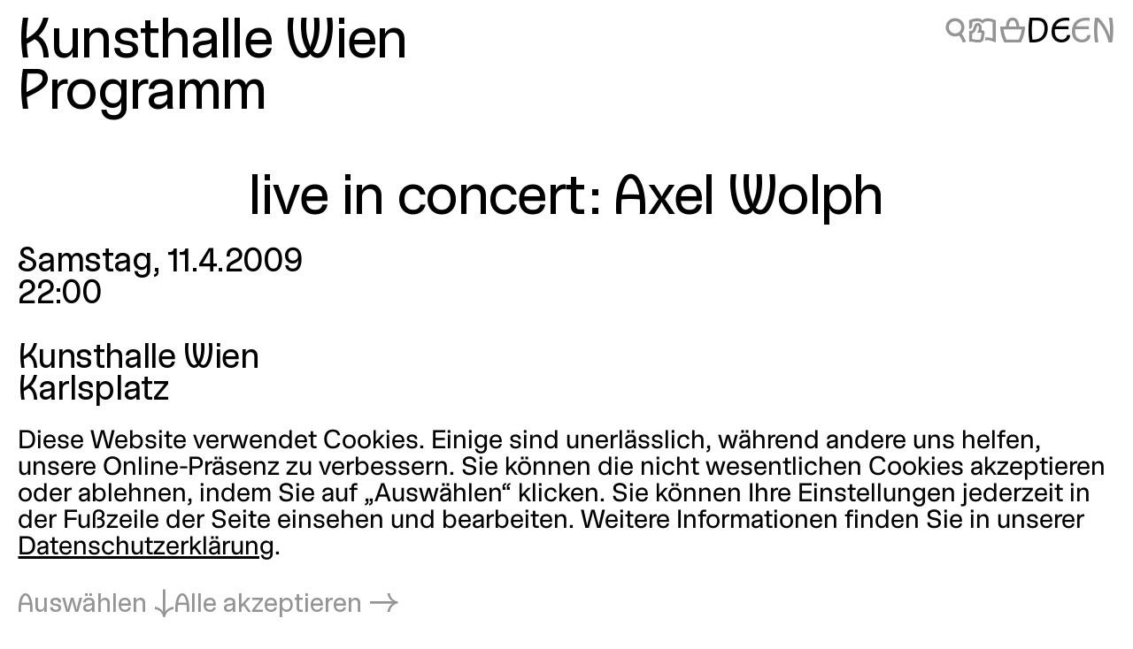

--- FILE ---
content_type: application/javascript; charset=utf-8
request_url: https://kunsthallewien.at/build/assets/vendor/swup.js?v=be4a904c
body_size: 21754
content:
import"./focus-options-polyfill.js?v=9450eb34";import{i as Bt}from"./scrl.js?v=390c8aff";import{d as Mt}from"./delegate-it.js?v=4f04b44e";import{m as jt}from"./morphdom.js?v=c3111634";function Ft(s){for(var t=[],e=0;e<s.length;){var n=s[e];if(n==="*"||n==="+"||n==="?"){t.push({type:"MODIFIER",index:e,value:s[e++]});continue}if(n==="\\"){t.push({type:"ESCAPED_CHAR",index:e++,value:s[e++]});continue}if(n==="{"){t.push({type:"OPEN",index:e,value:s[e++]});continue}if(n==="}"){t.push({type:"CLOSE",index:e,value:s[e++]});continue}if(n===":"){for(var i="",r=e+1;r<s.length;){var o=s.charCodeAt(r);if(o>=48&&o<=57||o>=65&&o<=90||o>=97&&o<=122||o===95){i+=s[r++];continue}break}if(!i)throw new TypeError("Missing parameter name at ".concat(e));t.push({type:"NAME",index:e,value:i}),e=r;continue}if(n==="("){var a=1,l="",r=e+1;if(s[r]==="?")throw new TypeError('Pattern cannot start with "?" at '.concat(r));for(;r<s.length;){if(s[r]==="\\"){l+=s[r++]+s[r++];continue}if(s[r]===")"){if(a--,a===0){r++;break}}else if(s[r]==="("&&(a++,s[r+1]!=="?"))throw new TypeError("Capturing groups are not allowed at ".concat(r));l+=s[r++]}if(a)throw new TypeError("Unbalanced pattern at ".concat(e));if(!l)throw new TypeError("Missing pattern at ".concat(e));t.push({type:"PATTERN",index:e,value:l}),e=r;continue}t.push({type:"CHAR",index:e,value:s[e++]})}return t.push({type:"END",index:e,value:""}),t}function Nt(s,t){t===void 0&&(t={});for(var e=Ft(s),n=t.prefixes,i=n===void 0?"./":n,r=t.delimiter,o=r===void 0?"/#?":r,a=[],l=0,c=0,u="",h=function(T){if(c<e.length&&e[c].type===T)return e[c++].value},p=function(T){var P=h(T);if(P!==void 0)return P;var O=e[c],X=O.type,Dt=O.index;throw new TypeError("Unexpected ".concat(X," at ").concat(Dt,", expected ").concat(T))},m=function(){for(var T="",P;P=h("CHAR")||h("ESCAPED_CHAR");)T+=P;return T},d=function(T){for(var P=0,O=o;P<O.length;P++){var X=O[P];if(T.indexOf(X)>-1)return!0}return!1},f=function(T){var P=a[a.length-1],O=T||(P&&typeof P=="string"?P:"");if(P&&!O)throw new TypeError('Must have text between two parameters, missing text after "'.concat(P.name,'"'));return!O||d(O)?"[^".concat(R(o),"]+?"):"(?:(?!".concat(R(O),")[^").concat(R(o),"])+?")};c<e.length;){var g=h("CHAR"),w=h("NAME"),b=h("PATTERN");if(w||b){var v=g||"";i.indexOf(v)===-1&&(u+=v,v=""),u&&(a.push(u),u=""),a.push({name:w||l++,prefix:v,suffix:"",pattern:b||f(v),modifier:h("MODIFIER")||""});continue}var y=g||h("ESCAPED_CHAR");if(y){u+=y;continue}u&&(a.push(u),u="");var x=h("OPEN");if(x){var v=m(),$=h("NAME")||"",V=h("PATTERN")||"",U=m();p("CLOSE"),a.push({name:$||(V?l++:""),pattern:$&&!V?f(v):V,prefix:v,suffix:U,modifier:h("MODIFIER")||""});continue}p("END")}return a}function _t(s,t){var e=[],n=xt(s,e,t);return Wt(n,e,t)}function Wt(s,t,e){e===void 0&&(e={});var n=e.decode,i=n===void 0?function(r){return r}:n;return function(r){var o=s.exec(r);if(!o)return!1;for(var a=o[0],l=o.index,c=Object.create(null),u=function(p){if(o[p]===void 0)return"continue";var m=t[p-1];m.modifier==="*"||m.modifier==="+"?c[m.name]=o[p].split(m.prefix+m.suffix).map(function(d){return i(d,m)}):c[m.name]=i(o[p],m)},h=1;h<o.length;h++)u(h);return{path:a,index:l,params:c}}}function R(s){return s.replace(/([.+*?=^!:${}()[\]|/\\])/g,"\\$1")}function Tt(s){return s&&s.sensitive?"":"i"}function Kt(s,t){if(!t)return s;for(var e=/\((?:\?<(.*?)>)?(?!\?)/g,n=0,i=e.exec(s.source);i;)t.push({name:i[1]||n++,prefix:"",suffix:"",modifier:"",pattern:""}),i=e.exec(s.source);return s}function Gt(s,t,e){var n=s.map(function(i){return xt(i,t,e).source});return new RegExp("(?:".concat(n.join("|"),")"),Tt(e))}function zt(s,t,e){return Xt(Nt(s,e),t,e)}function Xt(s,t,e){e===void 0&&(e={});for(var n=e.strict,i=n===void 0?!1:n,r=e.start,o=r===void 0?!0:r,a=e.end,l=a===void 0?!0:a,c=e.encode,u=c===void 0?function(P){return P}:c,h=e.delimiter,p=h===void 0?"/#?":h,m=e.endsWith,d=m===void 0?"":m,f="[".concat(R(d),"]|$"),g="[".concat(R(p),"]"),w=o?"^":"",b=0,v=s;b<v.length;b++){var y=v[b];if(typeof y=="string")w+=R(u(y));else{var x=R(u(y.prefix)),$=R(u(y.suffix));if(y.pattern)if(t&&t.push(y),x||$)if(y.modifier==="+"||y.modifier==="*"){var V=y.modifier==="*"?"?":"";w+="(?:".concat(x,"((?:").concat(y.pattern,")(?:").concat($).concat(x,"(?:").concat(y.pattern,"))*)").concat($,")").concat(V)}else w+="(?:".concat(x,"(").concat(y.pattern,")").concat($,")").concat(y.modifier);else{if(y.modifier==="+"||y.modifier==="*")throw new TypeError('Can not repeat "'.concat(y.name,'" without a prefix and suffix'));w+="(".concat(y.pattern,")").concat(y.modifier)}else w+="(?:".concat(x).concat($,")").concat(y.modifier)}}if(l)i||(w+="".concat(g,"?")),w+=e.endsWith?"(?=".concat(f,")"):"$";else{var U=s[s.length-1],T=typeof U=="string"?g.indexOf(U[U.length-1])>-1:U===void 0;i||(w+="(?:".concat(g,"(?=").concat(f,"))?")),T||(w+="(?=".concat(g,"|").concat(f,")"))}return new RegExp(w,Tt(e))}function xt(s,t,e){return s instanceof RegExp?Kt(s,t):Array.isArray(s)?Gt(s,t,e):zt(s,t,e)}function E(){return E=Object.assign?Object.assign.bind():function(s){for(var t=1;t<arguments.length;t++){var e=arguments[t];for(var n in e)({}).hasOwnProperty.call(e,n)&&(s[n]=e[n])}return s},E.apply(null,arguments)}const at=(s,t)=>String(s).toLowerCase().replace(/[\s/_.]+/g,"-").replace(/[^\w-]+/g,"").replace(/--+/g,"-").replace(/^-+|-+$/g,"")||t||"",L=({hash:s}={})=>window.location.pathname+window.location.search+(s?window.location.hash:""),Yt=(s,t={})=>{const e=E({url:s=s||L({hash:!0}),random:Math.random(),source:"swup"},t);window.history.pushState(e,"",s)},q=(s=null,t={})=>{s=s||L({hash:!0});const e=E({},window.history.state||{},{url:s,random:Math.random(),source:"swup"},t);window.history.replaceState(e,"",s)},Jt=(s,t,e,n)=>{const i=new AbortController;return n=E({},n,{signal:i.signal}),Mt(s,t,e,n),{destroy:()=>i.abort()}};let k=class W extends URL{constructor(t,e=document.baseURI){super(t.toString(),e),Object.setPrototypeOf(this,W.prototype)}get url(){return this.pathname+this.search}static fromElement(t){const e=t.getAttribute("href")||t.getAttribute("xlink:href")||"";return new W(e)}static fromUrl(t){return new W(t)}};const ut=(s,t)=>{Array.isArray(s)&&!s.length&&(s="");try{return _t(s,t)}catch(e){throw new Error(`[swup] Error parsing path "${String(s)}":
${String(e)}`)}};let M=class extends Error{constructor(t,e){super(t),this.url=void 0,this.status=void 0,this.aborted=void 0,this.timedOut=void 0,this.name="FetchError",this.url=e.url,this.status=e.status,this.aborted=e.aborted||!1,this.timedOut=e.timedOut||!1}};async function Qt(s,t={}){var e;s=k.fromUrl(s).url;const{visit:n=this.visit}=t,i=E({},this.options.requestHeaders,t.headers),r=(e=t.timeout)!=null?e:this.options.timeout,o=new AbortController,{signal:a}=o;t=E({},t,{headers:i,signal:a});let l,c=!1,u=null;r&&r>0&&(u=setTimeout(()=>{c=!0,o.abort("timeout")},r));try{l=await this.hooks.call("fetch:request",n,{url:s,options:t},(g,{url:w,options:b})=>fetch(w,b)),u&&clearTimeout(u)}catch(g){throw c?(this.hooks.call("fetch:timeout",n,{url:s}),new M(`Request timed out: ${s}`,{url:s,timedOut:c})):g?.name==="AbortError"||a.aborted?new M(`Request aborted: ${s}`,{url:s,aborted:!0}):g}const{status:h,url:p}=l,m=await l.text();if(h===500)throw this.hooks.call("fetch:error",n,{status:h,response:l,url:p}),new M(`Server error: ${p}`,{status:h,url:p});if(!m)throw new M(`Empty response: ${p}`,{status:h,url:p});const{url:d}=k.fromUrl(p),f={url:d,html:m};return!n.cache.write||t.method&&t.method!=="GET"||s!==d||this.cache.set(f.url,f),f}let Zt=class{constructor(t){this.swup=void 0,this.pages=new Map,this.swup=t}get size(){return this.pages.size}get all(){const t=new Map;return this.pages.forEach((e,n)=>{t.set(n,E({},e))}),t}has(t){return this.pages.has(this.resolve(t))}get(t){const e=this.pages.get(this.resolve(t));return e&&E({},e)}set(t,e){e=E({},e,{url:t=this.resolve(t)}),this.pages.set(t,e),this.swup.hooks.callSync("cache:set",void 0,{page:e})}update(t,e){t=this.resolve(t);const n=E({},this.get(t),e,{url:t});this.pages.set(t,n)}delete(t){this.pages.delete(this.resolve(t))}clear(){this.pages.clear(),this.swup.hooks.callSync("cache:clear",void 0,void 0)}prune(t){this.pages.forEach((e,n)=>{t(n,e)&&this.delete(n)})}resolve(t){const{url:e}=k.fromUrl(t);return this.swup.resolveUrl(e)}};const B=(s,t=document)=>t.querySelector(s),I=(s,t=document)=>Array.from(t.querySelectorAll(s)),Ct=()=>new Promise(s=>{requestAnimationFrame(()=>{requestAnimationFrame(()=>{s()})})});function Ot(s){return!!s&&(typeof s=="object"||typeof s=="function")&&typeof s.then=="function"}function te(s,t=[]){return new Promise((e,n)=>{const i=s(...t);Ot(i)?i.then(e,n):e(i)})}function ht(s,t){const e=s?.closest(`[${t}]`);return e!=null&&e.hasAttribute(t)?e?.getAttribute(t)||!0:void 0}class ee{constructor(t){this.swup=void 0,this.swupClasses=["to-","is-changing","is-rendering","is-popstate","is-animating","is-leaving"],this.swup=t}get selectors(){const{scope:t}=this.swup.visit.animation;return t==="containers"?this.swup.visit.containers:t==="html"?["html"]:Array.isArray(t)?t:[]}get selector(){return this.selectors.join(",")}get targets(){return this.selector.trim()?I(this.selector):[]}add(...t){this.targets.forEach(e=>e.classList.add(...t))}remove(...t){this.targets.forEach(e=>e.classList.remove(...t))}clear(){this.targets.forEach(t=>{const e=t.className.split(" ").filter(n=>this.isSwupClass(n));t.classList.remove(...e)})}isSwupClass(t){return this.swupClasses.some(e=>t.startsWith(e))}}let Rt=class{constructor(t,e){this.id=void 0,this.state=void 0,this.from=void 0,this.to=void 0,this.containers=void 0,this.animation=void 0,this.trigger=void 0,this.cache=void 0,this.history=void 0,this.scroll=void 0,this.meta=void 0;const{to:n,from:i,hash:r,el:o,event:a}=e;this.id=Math.random(),this.state=1,this.from={url:i??t.location.url,hash:t.location.hash},this.to={url:n,hash:r},this.containers=t.options.containers,this.animation={animate:!0,wait:!1,name:void 0,native:t.options.native,scope:t.options.animationScope,selector:t.options.animationSelector},this.trigger={el:o,event:a},this.cache={read:t.options.cache,write:t.options.cache},this.history={action:"push",popstate:!1,direction:void 0},this.scroll={reset:!0,target:void 0},this.meta={}}advance(t){this.state<t&&(this.state=t)}abort(){this.state=8}get done(){return this.state>=7}};function se(s){return new Rt(this,s)}let ne=class{constructor(t){this.swup=void 0,this.registry=new Map,this.hooks=["animation:out:start","animation:out:await","animation:out:end","animation:in:start","animation:in:await","animation:in:end","animation:skip","cache:clear","cache:set","content:replace","content:scroll","enable","disable","fetch:request","fetch:error","fetch:timeout","history:popstate","link:click","link:self","link:anchor","link:newtab","page:load","page:view","scroll:top","scroll:anchor","visit:start","visit:transition","visit:abort","visit:end"],this.swup=t,this.init()}init(){this.hooks.forEach(t=>this.create(t))}create(t){this.registry.has(t)||this.registry.set(t,new Map)}exists(t){return this.registry.has(t)}get(t){const e=this.registry.get(t);if(e)return e;console.error(`Unknown hook '${t}'`)}clear(){this.registry.forEach(t=>t.clear())}on(t,e,n={}){const i=this.get(t);if(!i)return console.warn(`Hook '${t}' not found.`),()=>{};const r=E({},n,{id:i.size+1,hook:t,handler:e});return i.set(e,r),()=>this.off(t,e)}before(t,e,n={}){return this.on(t,e,E({},n,{before:!0}))}replace(t,e,n={}){return this.on(t,e,E({},n,{replace:!0}))}once(t,e,n={}){return this.on(t,e,E({},n,{once:!0}))}off(t,e){const n=this.get(t);n&&e?n.delete(e)||console.warn(`Handler for hook '${t}' not found.`):n&&n.clear()}async call(t,e,n,i){const[r,o,a]=this.parseCallArgs(t,e,n,i),{before:l,handler:c,after:u}=this.getHandlers(t,a);await this.run(l,r,o);const[h]=await this.run(c,r,o,!0);return await this.run(u,r,o),this.dispatchDomEvent(t,r,o),h}callSync(t,e,n,i){const[r,o,a]=this.parseCallArgs(t,e,n,i),{before:l,handler:c,after:u}=this.getHandlers(t,a);this.runSync(l,r,o);const[h]=this.runSync(c,r,o,!0);return this.runSync(u,r,o),this.dispatchDomEvent(t,r,o),h}parseCallArgs(t,e,n,i){return e instanceof Rt||typeof e!="object"&&typeof n!="function"?[e,n,i]:[void 0,e,n]}async run(t,e=this.swup.visit,n,i=!1){const r=[];for(const{hook:o,handler:a,defaultHandler:l,once:c}of t)if(e==null||!e.done){c&&this.off(o,a);try{const u=await te(a,[e,n,l]);r.push(u)}catch(u){if(i)throw u;console.error(`Error in hook '${o}':`,u)}}return r}runSync(t,e=this.swup.visit,n,i=!1){const r=[];for(const{hook:o,handler:a,defaultHandler:l,once:c}of t)if(e==null||!e.done){c&&this.off(o,a);try{const u=a(e,n,l);r.push(u),Ot(u)&&console.warn(`Swup will not await Promises in handler for synchronous hook '${o}'.`)}catch(u){if(i)throw u;console.error(`Error in hook '${o}':`,u)}}return r}getHandlers(t,e){const n=this.get(t);if(!n)return{found:!1,before:[],handler:[],after:[],replaced:!1};const i=Array.from(n.values()),r=this.sortRegistrations,o=i.filter(({before:h,replace:p})=>h&&!p).sort(r),a=i.filter(({replace:h})=>h).filter(h=>!0).sort(r),l=i.filter(({before:h,replace:p})=>!h&&!p).sort(r),c=a.length>0;let u=[];if(e&&(u=[{id:0,hook:t,handler:e}],c)){const h=a.length-1,{handler:p,once:m}=a[h],d=f=>{const g=a[f-1];return g?(w,b)=>g.handler(w,b,d(f-1)):e};u=[{id:0,hook:t,once:m,handler:p,defaultHandler:d(h)}]}return{found:!0,before:o,handler:u,after:l,replaced:c}}sortRegistrations(t,e){var n,i;return((n=t.priority)!=null?n:0)-((i=e.priority)!=null?i:0)||t.id-e.id||0}dispatchDomEvent(t,e,n){if(e!=null&&e.done)return;const i={hook:t,args:n,visit:e||this.swup.visit};document.dispatchEvent(new CustomEvent("swup:any",{detail:i,bubbles:!0})),document.dispatchEvent(new CustomEvent(`swup:${t}`,{detail:i,bubbles:!0}))}parseName(t){const[e,...n]=t.split(".");return[e,n.reduce((i,r)=>E({},i,{[r]:!0}),{})]}};const ie=s=>{if(s&&s.charAt(0)==="#"&&(s=s.substring(1)),!s)return null;const t=decodeURIComponent(s);let e=document.getElementById(s)||document.getElementById(t)||B(`a[name='${CSS.escape(s)}']`)||B(`a[name='${CSS.escape(t)}']`);return e||s!=="top"||(e=document.body),e},j="transition",Y="animation";async function re({selector:s,elements:t}){if(s===!1&&!t)return;let e=[];if(t)e=Array.from(t);else if(s&&(e=I(s,document.body),!e.length))return void console.warn(`[swup] No elements found matching animationSelector \`${s}\``);const n=e.map(i=>(function(r){const{type:o,timeout:a,propCount:l}=(function(c){const u=window.getComputedStyle(c),h=F(u,`${j}Delay`),p=F(u,`${j}Duration`),m=dt(h,p),d=F(u,`${Y}Delay`),f=F(u,`${Y}Duration`),g=dt(d,f),w=Math.max(m,g),b=w>0?m>g?j:Y:null;return{type:b,timeout:w,propCount:b?b===j?p.length:f.length:0}})(r);return!(!o||!a)&&new Promise(c=>{const u=`${o}end`,h=performance.now();let p=0;const m=()=>{r.removeEventListener(u,d),c()},d=f=>{f.target===r&&((performance.now()-h)/1e3<f.elapsedTime||++p>=l&&m())};setTimeout(()=>{p<l&&m()},a+1),r.addEventListener(u,d)})})(i));n.filter(Boolean).length>0?await Promise.all(n):s&&console.warn(`[swup] No CSS animation duration defined on elements matching \`${s}\``)}function F(s,t){return(s[t]||"").split(", ")}function dt(s,t){for(;s.length<t.length;)s=s.concat(s);return Math.max(...t.map((e,n)=>pt(e)+pt(s[n])))}function pt(s){return 1e3*parseFloat(s)}function oe(s,t={},e={}){if(typeof s!="string")throw new Error("swup.navigate() requires a URL parameter");if(this.shouldIgnoreVisit(s,{el:e.el,event:e.event}))return void window.location.assign(s);const{url:n,hash:i}=k.fromUrl(s),r=this.createVisit(E({},e,{to:n,hash:i}));this.performNavigation(r,t)}async function ae(s,t={}){if(this.navigating){if(this.visit.state>=6)return s.state=2,void(this.onVisitEnd=()=>this.performNavigation(s,t));await this.hooks.call("visit:abort",this.visit,void 0),delete this.visit.to.document,this.visit.state=8}this.navigating=!0,this.visit=s;const{el:e}=s.trigger;t.referrer=t.referrer||this.location.url,t.animate===!1&&(s.animation.animate=!1),s.animation.animate||this.classes.clear();const n=t.history||ht(e,"data-swup-history");typeof n=="string"&&["push","replace"].includes(n)&&(s.history.action=n);const i=t.animation||ht(e,"data-swup-animation");var r,o;typeof i=="string"&&(s.animation.name=i),s.meta=t.meta||{},typeof t.cache=="object"?(s.cache.read=(r=t.cache.read)!=null?r:s.cache.read,s.cache.write=(o=t.cache.write)!=null?o:s.cache.write):t.cache!==void 0&&(s.cache={read:!!t.cache,write:!!t.cache}),delete t.cache;try{await this.hooks.call("visit:start",s,void 0),s.state=3;const a=this.hooks.call("page:load",s,{options:t},async(c,u)=>{let h;return c.cache.read&&(h=this.cache.get(c.to.url)),u.page=h||await this.fetchPage(c.to.url,u.options),u.cache=!!h,u.page});a.then(({html:c})=>{s.advance(5),s.to.html=c,s.to.document=new DOMParser().parseFromString(c,"text/html")});const l=s.to.url+s.to.hash;if(s.history.popstate||(s.history.action==="replace"||s.to.url===this.location.url?q(l):(this.currentHistoryIndex++,Yt(l,{index:this.currentHistoryIndex}))),this.location=k.fromUrl(l),s.history.popstate&&this.classes.add("is-popstate"),s.animation.name&&this.classes.add(`to-${at(s.animation.name)}`),s.animation.wait&&await a,s.done||(await this.hooks.call("visit:transition",s,void 0,async()=>{if(!s.animation.animate)return await this.hooks.call("animation:skip",void 0),void await this.renderPage(s,await a);s.advance(4),await this.animatePageOut(s),s.animation.native&&document.startViewTransition?await document.startViewTransition(async()=>await this.renderPage(s,await a)).finished:await this.renderPage(s,await a),await this.animatePageIn(s)}),s.done))return;await this.hooks.call("visit:end",s,void 0,()=>this.classes.clear()),s.state=7,this.navigating=!1,this.onVisitEnd&&(this.onVisitEnd(),this.onVisitEnd=void 0)}catch(a){if(!a||a!=null&&a.aborted)return void(s.state=8);s.state=9,console.error(a),this.options.skipPopStateHandling=()=>(window.location.assign(s.to.url+s.to.hash),!0),window.history.back()}finally{delete s.to.document}}const le=async function(s){await this.hooks.call("animation:out:start",s,void 0,()=>{this.classes.add("is-changing","is-animating","is-leaving")}),await this.hooks.call("animation:out:await",s,{skip:!1},(t,{skip:e})=>{if(!e)return this.awaitAnimations({selector:t.animation.selector})}),await this.hooks.call("animation:out:end",s,void 0)},ce=function(s){var t;const e=s.to.document;if(!e)return!1;const n=((t=e.querySelector("title"))==null?void 0:t.innerText)||"";document.title=n;const i=I('[data-swup-persist]:not([data-swup-persist=""])'),r=s.containers.map(o=>{const a=document.querySelector(o),l=e.querySelector(o);return a&&l?(a.replaceWith(l.cloneNode(!0)),!0):(a||console.warn(`[swup] Container missing in current document: ${o}`),l||console.warn(`[swup] Container missing in incoming document: ${o}`),!1)}).filter(Boolean);return i.forEach(o=>{const a=o.getAttribute("data-swup-persist"),l=B(`[data-swup-persist="${a}"]`);l&&l!==o&&l.replaceWith(o)}),r.length===s.containers.length},ue=function(s){const t={behavior:"auto"},{target:e,reset:n}=s.scroll,i=e??s.to.hash;let r=!1;return i&&(r=this.hooks.callSync("scroll:anchor",s,{hash:i,options:t},(o,{hash:a,options:l})=>{const c=this.getAnchorElement(a);return c&&c.scrollIntoView(l),!!c})),n&&!r&&(r=this.hooks.callSync("scroll:top",s,{options:t},(o,{options:a})=>(window.scrollTo(E({top:0,left:0},a)),!0))),r},he=async function(s){if(s.done)return;const t=this.hooks.call("animation:in:await",s,{skip:!1},(e,{skip:n})=>{if(!n)return this.awaitAnimations({selector:e.animation.selector})});await Ct(),await this.hooks.call("animation:in:start",s,void 0,()=>{this.classes.remove("is-animating")}),await t,await this.hooks.call("animation:in:end",s,void 0)},de=async function(s,t){if(s.done)return;s.advance(6);const{url:e}=t;this.isSameResolvedUrl(L(),e)||(q(e),this.location=k.fromUrl(e),s.to.url=this.location.url,s.to.hash=this.location.hash),await this.hooks.call("content:replace",s,{page:t},(n,{})=>{if(this.classes.remove("is-leaving"),n.animation.animate&&this.classes.add("is-rendering"),!this.replaceContent(n))throw new Error("[swup] Container mismatch, aborting");n.animation.animate&&(this.classes.add("is-changing","is-animating","is-rendering"),n.animation.name&&this.classes.add(`to-${at(n.animation.name)}`))}),await this.hooks.call("content:scroll",s,void 0,()=>this.scrollToContent(s)),await this.hooks.call("page:view",s,{url:this.location.url,title:document.title})},pe=function(s){var t;if(t=s,!!t?.isSwupPlugin){if(s.swup=this,!s._checkRequirements||s._checkRequirements())return s._beforeMount&&s._beforeMount(),s.mount(),this.plugins.push(s),this.plugins}else console.error("Not a swup plugin instance",s)};function me(s){const t=this.findPlugin(s);if(t)return t.unmount(),t._afterUnmount&&t._afterUnmount(),this.plugins=this.plugins.filter(e=>e!==t),this.plugins;console.error("No such plugin",t)}function fe(s){return this.plugins.find(t=>t===s||t.name===s||t.name===`Swup${String(s)}`)}function ge(s){if(typeof this.options.resolveUrl!="function")return console.warn("[swup] options.resolveUrl expects a callback function."),s;const t=this.options.resolveUrl(s);return t&&typeof t=="string"?t.startsWith("//")||t.startsWith("http")?(console.warn("[swup] options.resolveUrl needs to return a relative url"),s):t:(console.warn("[swup] options.resolveUrl needs to return a url"),s)}function we(s,t){return this.resolveUrl(s)===this.resolveUrl(t)}const ve={animateHistoryBrowsing:!1,animationSelector:'[class*="transition-"]',animationScope:"html",cache:!0,containers:["#swup"],hooks:{},ignoreVisit:(s,{el:t}={})=>!(t==null||!t.closest("[data-no-swup]")),linkSelector:"a[href]",linkToSelf:"scroll",native:!1,plugins:[],resolveUrl:s=>s,requestHeaders:{"X-Requested-With":"swup",Accept:"text/html, application/xhtml+xml"},skipPopStateHandling:s=>{var t;return((t=s.state)==null?void 0:t.source)!=="swup"},timeout:0};let We=class{get currentPageUrl(){return this.location.url}constructor(t={}){var e,n;this.version="4.8.2",this.options=void 0,this.defaults=ve,this.plugins=[],this.visit=void 0,this.cache=void 0,this.hooks=void 0,this.classes=void 0,this.location=k.fromUrl(window.location.href),this.currentHistoryIndex=void 0,this.clickDelegate=void 0,this.navigating=!1,this.onVisitEnd=void 0,this.use=pe,this.unuse=me,this.findPlugin=fe,this.log=()=>{},this.navigate=oe,this.performNavigation=ae,this.createVisit=se,this.delegateEvent=Jt,this.fetchPage=Qt,this.awaitAnimations=re,this.renderPage=de,this.replaceContent=ce,this.animatePageIn=he,this.animatePageOut=le,this.scrollToContent=ue,this.getAnchorElement=ie,this.getCurrentUrl=L,this.resolveUrl=ge,this.isSameResolvedUrl=we,this.options=E({},this.defaults,t),this.handleLinkClick=this.handleLinkClick.bind(this),this.handlePopState=this.handlePopState.bind(this),this.cache=new Zt(this),this.classes=new ee(this),this.hooks=new ne(this),this.visit=this.createVisit({to:""}),this.currentHistoryIndex=(e=(n=window.history.state)==null?void 0:n.index)!=null?e:1,this.enable()}async enable(){var t;const{linkSelector:e}=this.options;this.clickDelegate=this.delegateEvent(e,"click",this.handleLinkClick),window.addEventListener("popstate",this.handlePopState),this.options.animateHistoryBrowsing&&(window.history.scrollRestoration="manual"),this.options.native=this.options.native&&!!document.startViewTransition,this.options.plugins.forEach(n=>this.use(n));for(const[n,i]of Object.entries(this.options.hooks)){const[r,o]=this.hooks.parseName(n);this.hooks.on(r,i,o)}((t=window.history.state)==null?void 0:t.source)!=="swup"&&q(null,{index:this.currentHistoryIndex}),await Ct(),await this.hooks.call("enable",void 0,void 0,()=>{const n=document.documentElement;n.classList.add("swup-enabled"),n.classList.toggle("swup-native",this.options.native)})}async destroy(){this.clickDelegate.destroy(),window.removeEventListener("popstate",this.handlePopState),this.cache.clear(),this.options.plugins.forEach(t=>this.unuse(t)),await this.hooks.call("disable",void 0,void 0,()=>{const t=document.documentElement;t.classList.remove("swup-enabled"),t.classList.remove("swup-native")}),this.hooks.clear()}shouldIgnoreVisit(t,{el:e,event:n}={}){const{origin:i,url:r,hash:o}=k.fromUrl(t);return i!==window.location.origin||!(!e||!this.triggerWillOpenNewWindow(e))||!!this.options.ignoreVisit(r+o,{el:e,event:n})}handleLinkClick(t){const e=t.delegateTarget,{href:n,url:i,hash:r}=k.fromElement(e);if(this.shouldIgnoreVisit(n,{el:e,event:t}))return;if(this.navigating&&i===this.visit.to.url)return void t.preventDefault();const o=this.createVisit({to:i,hash:r,el:e,event:t});t.metaKey||t.ctrlKey||t.shiftKey||t.altKey?this.hooks.callSync("link:newtab",o,{href:n}):t.button===0&&this.hooks.callSync("link:click",o,{el:e,event:t},()=>{var a;const l=(a=o.from.url)!=null?a:"";t.preventDefault(),i&&i!==l?this.isSameResolvedUrl(i,l)||this.performNavigation(o):r?this.hooks.callSync("link:anchor",o,{hash:r},()=>{q(i+r),this.scrollToContent(o)}):this.hooks.callSync("link:self",o,void 0,()=>{this.options.linkToSelf==="navigate"?this.performNavigation(o):(q(i),this.scrollToContent(o))})})}handlePopState(t){var e,n,i,r;const o=(e=(n=t.state)==null?void 0:n.url)!=null?e:window.location.href;if(this.options.skipPopStateHandling(t)||this.isSameResolvedUrl(L(),this.location.url))return;const{url:a,hash:l}=k.fromUrl(o),c=this.createVisit({to:a,hash:l,event:t});c.history.popstate=!0;const u=(i=(r=t.state)==null?void 0:r.index)!=null?i:0;u&&u!==this.currentHistoryIndex&&(c.history.direction=u-this.currentHistoryIndex>0?"forwards":"backwards",this.currentHistoryIndex=u),c.animation.animate=!1,c.scroll.reset=!1,c.scroll.target=!1,this.options.animateHistoryBrowsing&&(c.animation.animate=!0,c.scroll.reset=!0),this.hooks.callSync("history:popstate",c,{event:t},()=>{this.performNavigation(c)})}triggerWillOpenNewWindow(t){return!!t.matches('[download], [target="_blank"]')}};function D(){return D=Object.assign?Object.assign.bind():function(s){for(var t=1;t<arguments.length;t++){var e=arguments[t];for(var n in e)Object.prototype.hasOwnProperty.call(e,n)&&(s[n]=e[n])}return s},D.apply(this,arguments)}const mt=s=>String(s).split(".").map(t=>String(parseInt(t||"0",10))).concat(["0","0"]).slice(0,3).join(".");let C=class{constructor(){this.isSwupPlugin=!0,this.swup=void 0,this.version=void 0,this.requires={},this.handlersToUnregister=[]}mount(){}unmount(){this.handlersToUnregister.forEach(t=>t()),this.handlersToUnregister=[]}_beforeMount(){if(!this.name)throw new Error("You must define a name of plugin when creating a class.")}_afterUnmount(){}_checkRequirements(){return typeof this.requires!="object"||Object.entries(this.requires).forEach(([t,e])=>{if(!(function(n,i,r){const o=(function(a,l){var c;if(a==="swup")return(c=l.version)!=null?c:"";{var u;const h=l.findPlugin(a);return(u=h?.version)!=null?u:""}})(n,r);return!!o&&((a,l)=>l.every(c=>{const[,u,h]=c.match(/^([\D]+)?(.*)$/)||[];var p,m;return((d,f)=>{const g={"":w=>w===0,">":w=>w>0,">=":w=>w>=0,"<":w=>w<0,"<=":w=>w<=0};return(g[f]||g[""])(d)})((m=h,p=mt(p=a),m=mt(m),p.localeCompare(m,void 0,{numeric:!0})),u||">=")}))(o,i)})(t,e=Array.isArray(e)?e:[e],this.swup)){const n=`${t} ${e.join(", ")}`;throw new Error(`Plugin version mismatch: ${this.name} requires ${n}`)}}),!0}on(t,e,n={}){var i;e=!(i=e).name.startsWith("bound ")||i.hasOwnProperty("prototype")?e.bind(this):e;const r=this.swup.hooks.on(t,e,n);return this.handlersToUnregister.push(r),r}once(t,e,n={}){return this.on(t,e,D({},n,{once:!0}))}before(t,e,n={}){return this.on(t,e,D({},n,{before:!0}))}replace(t,e,n={}){return this.on(t,e,D({},n,{replace:!0}))}off(t,e){return this.swup.hooks.off(t,e)}};function Q(){return Q=Object.assign?Object.assign.bind():function(s){for(var t=1;t<arguments.length;t++){var e=arguments[t];for(var n in e)Object.prototype.hasOwnProperty.call(e,n)&&(s[n]=e[n])}return s},Q.apply(this,arguments)}function ft(s,t){return Object.keys(t).reduce((e,n)=>e.replace(`{${n}}`,t[n]||""),s||"")}let ye=class{constructor(){var t;this.id="swup-announcer",this.style="position:absolute;top:0;left:0;clip:rect(0 0 0 0);clip-path:inset(50%);overflow:hidden;white-space:nowrap;word-wrap:normal;width:1px;height:1px;",this.region=void 0,this.region=(t=this.getRegion())!=null?t:this.createRegion()}getRegion(){return document.getElementById(this.id)}createRegion(){const t=(function(e){const n=document.createElement("template");return n.innerHTML=e,n.content.children[0]})(`<p aria-live="assertive" aria-atomic="true" id="${this.id}" style="${this.style}"></p>`);return document.body.appendChild(t),t}announce(t,e=0){return new Promise(n=>{setTimeout(()=>{this.region.textContent===t&&(t=`${t}.`),this.region.textContent="",this.region.textContent=t,n()},e)})}};function gt(s){let t;if(t=typeof s=="string"?document.querySelector(s):s,!(t instanceof HTMLElement))return;const e=t.getAttribute("tabindex");t.setAttribute("tabindex","-1"),t.focus({preventScroll:!0}),e!==null&&t.setAttribute("tabindex",e)}let Xe=class extends C{constructor(t={}){super(),this.name="SwupA11yPlugin",this.requires={swup:">=4"},this.defaults={headingSelector:"h1",respectReducedMotion:!0,autofocus:!1,announcements:{visit:"Navigated to: {title}",url:"New page at {url}"}},this.options=void 0,this.announcer=void 0,this.announcementDelay=100,this.rootSelector="body",this.handleAnchorScroll=(e,{hash:n})=>{const i=this.swup.getAnchorElement(n);i instanceof HTMLElement&&gt(i)},this.options=Q({},this.defaults,t),this.announcer=new ye}mount(){this.swup.hooks.create("content:announce"),this.swup.hooks.create("content:focus"),this.before("visit:start",this.prepareVisit),this.on("visit:start",this.markAsBusy),this.on("visit:end",this.unmarkAsBusy),this.on("visit:end",this.focusContent),this.on("visit:end",this.announceContent),this.on("scroll:anchor",this.handleAnchorScroll),this.before("visit:start",this.disableAnimations),this.before("link:self",this.disableAnimations),this.before("link:anchor",this.disableAnimations),this.swup.announce=this.announce.bind(this)}unmount(){this.swup.announce=void 0}async announce(t){await this.announcer.announce(t)}markAsBusy(){document.documentElement.setAttribute("aria-busy","true")}unmarkAsBusy(){document.documentElement.removeAttribute("aria-busy")}prepareVisit(t){t.a11y={announce:void 0,focus:this.rootSelector}}announceContent(t){this.swup.hooks.callSync("content:announce",t,void 0,e=>{e.a11y.announce===void 0&&(e.a11y.announce=this.getPageAnnouncement()),e.a11y.announce&&this.announcer.announce(e.a11y.announce,this.announcementDelay)})}focusContent(t){this.swup.hooks.callSync("content:focus",t,void 0,e=>{e.a11y.focus&&(this.options.autofocus&&(function(){const n=(function(){const i=document.querySelector("body [autofocus]");if(i&&!i.closest('[inert], [aria-disabled], [aria-hidden="true"]'))return i})();return!!n&&(n!==document.activeElement&&n.focus(),!0)})()===!0||gt(e.a11y.focus))})}getPageAnnouncement(){const{headingSelector:t,announcements:e}=this.options;return(function({headingSelector:n="h1",announcements:i={}}){var r,o;const a=document.documentElement.lang||"*",{href:l,url:c,pathname:u}=k.fromUrl(window.location.href),h=(r=(o=i[a])!=null?o:i["*"])!=null?r:i;if(typeof h!="object")return;const p=document.querySelector(n);p||console.warn(`SwupA11yPlugin: No main heading (${n}) found on new page`);const m=p?.getAttribute("aria-label")||p?.textContent||document.title||ft(h.url,{href:l,url:c,path:u});return ft(h.visit,{title:m,href:l,url:c,path:u})})({headingSelector:t,announcements:e})}disableAnimations(t){this.options.respectReducedMotion&&window.matchMedia("(prefers-reduced-motion: reduce)").matches&&(t.animation.animate=!1,t.scroll.animate=!1)}};function Z(){return Z=Object.assign?Object.assign.bind():function(s){for(var t=1;t<arguments.length;t++){var e=arguments[t];for(var n in e)Object.prototype.hasOwnProperty.call(e,n)&&(s[n]=e[n])}return s},Z.apply(this,arguments)}function wt(s,{prefix:t=""}={}){return!!s&&s.startsWith(t)}function vt(s,t=[]){const e=Array.from(s.attributes);return t.length?e.filter(({name:n})=>t.some(i=>i instanceof RegExp?i.test(n):n===i)):e}let Je=class extends C{constructor(t={}){super(),this.name="SwupBodyClassPlugin",this.requires={swup:">=4.6"},this.defaults={prefix:"",attributes:[]},this.options=void 0,this.update=e=>{const{prefix:n,attributes:i}=this.options;(function(r,o,{prefix:a=""}={}){const l=[...r.classList].filter(u=>wt(u,{prefix:a})),c=[...o.classList].filter(u=>wt(u,{prefix:a}));r.classList.remove(...l),r.classList.add(...c)})(document.body,e.to.document.body,{prefix:n}),i!=null&&i.length&&(function(r,o,a=[]){const l=new Set;for(const{name:c,value:u}of vt(o,a))r.setAttribute(c,u),l.add(c);for(const{name:c}of vt(r,a))l.has(c)||r.removeAttribute(c)})(document.body,e.to.document.body,i)},this.options=Z({},this.defaults,t)}mount(){this.on("content:replace",this.update)}};function tt(){return tt=Object.assign?Object.assign.bind():function(s){for(var t=1;t<arguments.length;t++){var e=arguments[t];for(var n in e)Object.prototype.hasOwnProperty.call(e,n)&&(s[n]=e[n])}return s},tt.apply(this,arguments)}let Ze=class extends C{constructor(t={}){super(),this.name="SwupDebugPlugin",this.requires={swup:">=4"},this.defaults={globalInstance:!1},this.options=void 0,this.originalSwupLog=void 0,this.originalSwupHookCall=void 0,this.originalSwupHookCallSync=void 0,this.callHook=(e,n,...i)=>(this.logHook(e,n),this.originalSwupHookCall(e,n,...i)),this.callHookSync=(e,n,...i)=>(this.logHook(e,n),this.originalSwupHookCallSync(e,n,...i)),this.options=tt({},this.defaults,t)}mount(){this.setLogImplementation(),this.setGlobalInstance(),this.proxyHooksThroughConsole(),this.checkDocumentTitle(),this.checkContainers(),this.checkAnimationSelector()}unmount(){super.unmount(),this.restoreLogImplementation(),this.restoreHooksImplementation(),this.unsetGlobalInstance()}setLogImplementation(){this.originalSwupLog=this.swup.log,this.swup.log=this.log}restoreLogImplementation(){this.swup.log=this.originalSwupLog}proxyHooksThroughConsole(){this.originalSwupHookCall=this.swup.hooks.call.bind(this.swup.hooks),this.originalSwupHookCallSync=this.swup.hooks.callSync.bind(this.swup.hooks),this.swup.hooks.call=this.callHook.bind(this),this.swup.hooks.callSync=this.callHookSync.bind(this)}restoreHooksImplementation(){this.swup.hooks.call=this.originalSwupHookCall,this.swup.hooks.callSync=this.originalSwupHookCallSync}setGlobalInstance(){this.options.globalInstance&&(window.swup=this.swup)}unsetGlobalInstance(){this.options.globalInstance&&(window.swup=void 0)}checkDocumentTitle(){B("title")||this.error("Document is missing a title tag. It is required on every page.")}checkContainers(){for(const t of this.swup.options.containers){const e=I(t);e.length||this.error(`Container \`${t}\` is missing on the page.`),e.length>1&&this.error(`Container \`${t}\` matches multiple elements.`),e.some(n=>!n.matches("body *"))&&this.error(`Container \`${t}\` is not supported. It must be a child of the body tag.`)}}checkAnimationSelector(){const{animationSelector:t}=this.swup.options;t&&(this.swup.options.containers.map(e=>B(e)).filter(e=>e?.matches(t)).length||this.warn(`No container matches the animation selector \`${t}\`.`))}logHook(t,e){console.groupCollapsed("%cswup:%c"+t,"color: #343434","color: #009ACD"),console.log(e),console.groupEnd()}log(t,e){if(e){console.groupCollapsed(t);for(let n in e)console.log(e[n]);console.groupEnd()}else console.log(t+"%c","color: #009ACD")}warn(t){console.warn(`[swup debug plugin] ${t}`)}error(t){console.error(`[swup debug plugin] ${t}`)}};function K(){return K=Object.assign?Object.assign.bind():function(s){for(var t=1;t<arguments.length;t++){var e=arguments[t];for(var n in e)({}).hasOwnProperty.call(e,n)&&(s[n]=e[n])}return s},K.apply(null,arguments)}function yt(s){return s.localName!=="title"&&!s.matches("[data-swup-theme]")}function bt(s,t){return s.outerHTML===t.outerHTML}function St(s,t=[]){const e=Array.from(s.attributes);return t.length?e.filter(({name:n})=>t.some(i=>i instanceof RegExp?i.test(n):n===i)):e}function be(s){return s.matches("link[rel=stylesheet][href]")}let es=class extends C{constructor(t={}){var e;super(),e=this,this.name="SwupHeadPlugin",this.requires={swup:">=4.6"},this.defaults={persistTags:!1,persistAssets:!1,awaitAssets:!1,attributes:["lang","dir"],timeout:3e3},this.options=void 0,this.updateHead=async function(n,{page:{}}){const{awaitAssets:i,attributes:r,timeout:o}=e.options,a=n.to.document,{removed:l,added:c}=(function(u,h,{shouldPersist:p=()=>!1}={}){const m=Array.from(u.children),d=Array.from(h.children),f=(g=m,d.reduce((v,y,x)=>(g.some($=>bt(y,$))||v.push({el:y,index:x}),v),[]));var g;const w=(function(v,y){return v.reduce((x,$)=>(y.some(V=>bt($,V))||x.push({el:$}),x),[])})(m,d);w.reverse().filter(({el:v})=>yt(v)).filter(({el:v})=>!p(v)).forEach(({el:v})=>u.removeChild(v));const b=f.filter(({el:v})=>yt(v)).map(v=>{let y=v.el.cloneNode(!0);return u.insertBefore(y,u.children[(v.index||0)+1]||null),K({},v,{el:y})});return{removed:w.map(({el:v})=>v),added:b.map(({el:v})=>v)}})(document.head,a.head,{shouldPersist:u=>e.isPersistentTag(u)});if(e.swup.log(`Removed ${l.length} / added ${c.length} tags in head`),r!=null&&r.length&&(function(u,h,p=[]){const m=new Set;for(const{name:d,value:f}of St(h,p))u.setAttribute(d,f),m.add(d);for(const{name:d}of St(u,p))m.has(d)||u.removeAttribute(d)})(document.documentElement,a.documentElement,r),i){const u=(function(h,p=0){return h.filter(be).map(m=>(function(d,f=0){let g;const w=b=>{d.sheet?b():g=setTimeout(()=>w(b),10)};return new Promise(b=>{w(()=>b(d)),f>0&&setTimeout(()=>{g&&clearTimeout(g),b(d)},f)})})(m,p))})(c,o);u.length&&(e.swup.log(`Waiting for ${u.length} assets to load`),await Promise.all(u))}},this.options=K({},this.defaults,t),this.options.persistAssets&&!this.options.persistTags&&(this.options.persistTags="link[rel=stylesheet], script[src], style")}mount(){this.before("content:replace",this.updateHead)}isPersistentTag(t){const{persistTags:e}=this.options;return typeof e=="function"?e(t):typeof e=="string"&&e.length>0?t.matches(e):!!e}};function et(){return et=Object.assign?Object.assign.bind():function(s){for(var t=1;t<arguments.length;t++){var e=arguments[t];for(var n in e)Object.prototype.hasOwnProperty.call(e,n)&&(s[n]=e[n])}return s},et.apply(this,arguments)}function kt(s,t,{stripEmptyParams:e=!1}={}){const n=N("method",s,t),i=N("enctype",s,t),r=i==="multipart/form-data",o=N("target",s,t,""),{origin:a,href:l}=k.fromUrl(N("action",s,t)),c=new FormData(s,t);let u,h;if(n==="POST"&&(u=r?c:new URLSearchParams(c)),n==="GET"){const d=e?(function(f){const g=new FormData;for(const[w,b]of Array.from(f.entries()))b!==""&&g.append(w,b);return g})(c):c;h=(function(f,g){const[w,b]=[...f.split(/(?=#)/),""],v=w.split("?")[0],y=new URLSearchParams(g).toString();return y?`${v}?${y}${b}`:v+b})(l,d)}else h=l;const{url:p,hash:m}=k.fromUrl(h);return{origin:a,action:l,href:h,url:p,hash:m,method:n,target:o,data:c,body:u,encoding:i}}function N(s,t,e,n){var i,r;return(function(o,a){switch(o){case"action":return a??L();case"method":return(a||"get").toUpperCase();case"enctype":return(a||"application/x-www-form-urlencoded").toLowerCase();default:return a??null}})(s,(i=(r=e?.getAttribute(`form${s}`))!=null?r:t.getAttribute(s))!=null?i:n)}let ns=class extends C{constructor(t={}){super(),this.name="SwupFormsPlugin",this.requires={swup:">=4"},this.defaults={formSelector:"form[data-swup-form]",inlineFormSelector:"form[data-swup-inline-form]",stripEmptyParams:!1},this.options=void 0,this.specialKeys=void 0,this.formSubmitDelegate=void 0,this.prepareInlineForms=e=>{const{el:n}=e.trigger;if(n==null||!n.matches(this.options.inlineFormSelector))return;if(!n.id)return void console.error("[@swup/forms-plugin] inline forms must have an id attribute:",n);const i=`#${n.id}`;e.containers=[i],e.animation.scope="containers",e.animation.selector=i,e.scroll.target=i;const r=e.a11y;typeof r=="object"&&(r.focus=i)},this.options=et({},this.defaults,t),this.specialKeys=(function(e){let n={};function i(){n={}}function r({key:l}){e.includes(l)&&(n[l]=!0)}function o({key:l}){e.includes(l)&&(n[l]=!1)}function a(){i()}return{watch:function(){document.addEventListener("keydown",r),document.addEventListener("keyup",o),window.addEventListener("blur",a)},unwatch:function(){document.removeEventListener("keydown",r),document.removeEventListener("keyup",o),document.removeEventListener("blur",a),i()},get pressed(){return Object.values(n).filter(Boolean).length>0}}})(["Meta","Control","Shift"]),this.beforeFormSubmit=this.beforeFormSubmit.bind(this)}mount(){this.swup.hooks.create("form:submit"),this.swup.hooks.create("form:submit:newtab"),this.specialKeys.watch(),this.formSubmitDelegate=this.swup.delegateEvent(this.options.formSelector,"submit",this.beforeFormSubmit,{capture:!0}),this.on("visit:start",this.prepareInlineForms,{priority:1})}unmount(){var t;(t=this.formSubmitDelegate)==null||t.destroy(),this.specialKeys.unwatch()}beforeFormSubmit(t){const e=this.swup,{delegateTarget:n,submitter:i}=t,{href:r,url:o,hash:a,target:l}=kt(n,i),c=this.specialKeys.pressed,u=l==="_blank",h=c||u,p=e.createVisit({to:o,hash:a,el:n,event:t});if(h||!e.shouldIgnoreVisit(r,{el:n,event:t}))if(u)e.hooks.callSync("form:submit:newtab",p,{el:n,event:t});else if(c){e.hooks.callSync("form:submit:newtab",p,{el:n,event:t});const m=(function(d){const f=d.getAttribute("target")||"";return d.setAttribute("target","_blank"),()=>{f?d.setAttribute("target",f):d.removeAttribute("target")}})(n);n.addEventListener("submit",()=>setTimeout(m),{once:!0})}else e.hooks.callSync("form:submit",p,{el:n,event:t},()=>{this.submitForm(t)})}submitForm(t){const{delegateTarget:e,submitter:n}=t,{stripEmptyParams:i}=this.options,{href:r,method:o,body:a}=kt(e,n,{stripEmptyParams:i});["GET","POST"].includes(o)?(t.preventDefault(),this.swup.navigate(r,{method:o,body:a,cache:{read:!1,write:!0}},{el:e,event:t})):console.warn(`Unsupported form method: ${o}`)}};function H(){return H=Object.assign?Object.assign.bind():function(s){for(var t=1;t<arguments.length;t++){var e=arguments[t];for(var n in e)({}).hasOwnProperty.call(e,n)&&(s[n]=e[n])}return s},H.apply(null,arguments)}window.process||(window.process={}),window.process.env||(window.process.env={});const Lt=["test"].includes("production"),S=["development","test"].includes("production"),Vt=(s,t,e)=>s==null?s:`\x1B[${t}m${String(s)}\x1B[${e}m`,J=s=>Lt?s:`🧩 ${(t=>Vt(t,1,22))(s)}`,A=s=>Lt?s:(t=>Vt(t,94,39))(s);let Se=class{log(...t){const e=t.shift();console.log(J(e),...t)}warn(...t){const e=t.shift();console.warn(J(e),...t)}error(...t){const e=t.shift();console.error(J(e),...t)}logIf(t,...e){t&&this.log(...e)}warnIf(t,...e){t&&this.warn(...e)}errorIf(t,...e){t&&this.error(...e)}};const It=s=>{(function({parsedRules:t,swup:e,logger:n}){const i=e.getCurrentUrl();t.filter(r=>r.matchesFrom(i)||r.matchesTo(i)).forEach(r=>{r.containers.forEach(o=>{const a=G(`${o}:not([data-swup-fragment])`,e);if(!a)return;const l=a.getAttribute("data-swup-fragment-url");l&&S&&n?.log(`fragment url ${A(l)} for ${A(o)} provided by server`);const{url:c}=k.fromUrl(l||i);a.setAttribute("data-swup-fragment",""),a.__swupFragment={url:c,selector:o}})})})(s),(function({logger:t,swup:e}){const n="data-swup-link-to-fragment";document.querySelectorAll(`a[${n}]`).forEach(i=>{var r;const o=i.getAttribute(n);if(!o)return void(S&&(t==null||t.warn(`[${n}] needs to contain a valid fragment selector`)));const a=G(o,e);if(!a)return void(S&&(t==null||t.log(`ignoring ${A(`[${n}="${o}"]`)} as ${A(o)} is missing`)));const l=(r=a.__swupFragment)==null?void 0:r.url;l?(lt(l,e.getCurrentUrl())&&S&&t?.warn(`The fragment URL of ${o} is identical to the current URL. This could mean that [data-swup-fragment-url] needs to be provided by the server.`),i.href=l):S&&t?.warn(`no fragment infos found on ${o}`)})})(s),(function({logger:t}){document.querySelectorAll("dialog[data-swup-fragment][open]").forEach(e=>{e.__swupFragment?e.__swupFragment.modalShown||(e.__swupFragment.modalShown=!0,e.removeAttribute("open"),e.showModal==null||e.showModal(),e.addEventListener("keydown",n=>n.key==="Escape"&&n.preventDefault())):S&&t?.warn("fragment properties missing on element:",e)})})(s)},st=(s,t)=>{var e;const n=(e=s.__swupFragment)==null?void 0:e.url;return!!n&&lt(n,t)},lt=(s,t)=>Et(s)===Et(t),Et=s=>{if(!s.trim())return s;const t=k.fromUrl(s);return t.searchParams.sort(),t.pathname.replace(/\/+$/g,"")+t.search},Ht=s=>{const t=s.from.url,e=s.to.url;if(t&&e)return{from:t,to:e}},ct=(s,t)=>{if(s==null||!s.name)return;const{name:e,containers:n}=s;n.forEach(i=>{var r;(r=document.querySelector(i))==null||r.classList.toggle(`to-${e}`,t)})},Ut=(s,t,e)=>t.find(n=>n.matches(s,e));function qt(s){return!!s&&s.containers.every(t=>{var e;return((e=document.querySelector(t))==null||(e=e.tagName)==null?void 0:e.toLowerCase())==="template"})}function G(s,t){for(const e of t.options.containers){const n=document.querySelector(e);if(n!=null&&n.matches(s))return n;const i=n?.querySelector(s);if(i)return i}}function Pt(s){if(!Array.isArray(s))throw new Error("cloneRules() expects an array of rules");return s.map(t=>H({},t,{from:Array.isArray(t.from)?[...t.from]:t.from,to:Array.isArray(t.to)?[...t.to]:t.to,containers:[...t.containers]}))}class ke{constructor(t){var e,n;this.matchesFrom=void 0,this.matchesTo=void 0,this.swup=void 0,this.from=void 0,this.to=void 0,this.containers=void 0,this.name=void 0,this.scroll=!1,this.focus=void 0,this.logger=void 0,this.if=()=>!0,this.swup=t.swup,this.logger=t.logger,this.from=t.from||"",this.to=t.to||"",t.name&&(this.name=at(t.name)),t.scroll!==void 0&&(this.scroll=t.scroll),t.focus!==void 0&&(this.focus=t.focus),typeof t.if=="function"&&(this.if=t.if),this.containers=this.parseContainers(t.containers),S&&((e=this.logger)==null||e.errorIf(!this.to,"Every fragment rule must contain a 'to' path",this),(n=this.logger)==null||n.errorIf(!this.from,"Every fragment rule must contain a 'from' path",this)),this.matchesFrom=ut(this.from),this.matchesTo=ut(this.to)}parseContainers(t){var e,n;return Array.isArray(t)&&t.length?(n=t.map(i=>i.trim()),[...new Set(n)]).filter(i=>{var r;const o=this.validateSelector(i);return(r=this.logger)==null||r.errorIf(o instanceof Error,o),o===!0}):(S&&((e=this.logger)==null||e.error("Every fragment rule must contain an array of containers",this.getDebugInfo())),[])}validateSelector(t){return t.startsWith("#")?!t.match(/\s|>/)||new Error(`fragment selectors must not be nested: ${t}`):new Error(`fragment selectors must be IDs: ${t}`)}getDebugInfo(){const{from:t,to:e,containers:n}=this;return{from:String(t),to:String(e),containers:String(n)}}matches(t,e){var n;if(!this.if(e))return S&&((n=this.logger)==null||n.log("ignoring fragment rule due to custom rule.if:",this)),!1;const{url:i}=k.fromUrl(t.from),{url:r}=k.fromUrl(t.to);if(!this.matchesFrom(i)||!this.matchesTo(r))return!1;for(const a of this.containers){const l=this.validateFragmentSelectorForMatch(a);var o;if(l instanceof Error)return S&&((o=this.logger)==null||o.error(l,this.getDebugInfo())),!1}return!0}validateFragmentSelectorForMatch(t){return document.querySelector(t)?!!G(t,this.swup)||new Error(`skipping rule since ${A(t)} is outside of swup's default containers`):new Error(`skipping rule since ${A(t)} doesn't exist in the current document`)}}const Ee=function(s){const t=Ht(s);t&&Ut(t,this.parsedRules,s)&&(s.scroll.reset=!1)},Pe=async function(s){const t=Ht(s);if(!t)return;const e=this.getFragmentVisit(t,s);if(!e)return;var n;s.fragmentVisit=e,S&&((n=this.logger)==null||n.log(`fragment visit: ${A(s.fragmentVisit.containers.join(", "))}`)),s.scroll=(function(o,a){return typeof o.scroll=="boolean"?H({},a,{reset:o.scroll}):typeof o.scroll!="string"||a.target?a:H({},a,{target:o.scroll})})(e,s.scroll);const i=s.a11y;var r;e.focus!==void 0&&(S&&((r=this.logger)==null||r.errorIf(!i,"Can't set visit.a11y.focus. Is @swup/a11y-plugin installed?")),i&&(i.focus=e.focus)),s.animation.scope=s.fragmentVisit.containers,s.containers=s.fragmentVisit.containers,s.animation.selector=s.fragmentVisit.containers.join(","),ct(e,!0)},Ae=function(s,t){var e,n;s.fragmentVisit&&qt(s.fragmentVisit)&&(S&&((e=this.logger)==null||e.log(`${A("out")}-animation skipped for ${A((n=s.fragmentVisit)==null?void 0:n.containers.toString())}`)),t.skip=!0)},$e=function(s,t){var e,n;s.fragmentVisit&&qt(s.fragmentVisit)&&(S&&((e=this.logger)==null||e.log(`${A("in")}-animation skipped for ${A((n=s.fragmentVisit)==null?void 0:n.containers.toString())}`)),t.skip=!0)},Te=function(s,t){var e;if(s.trigger.el||!s.to.url)return;const n=this.swup.cache.get(s.to.url);n&&n.fragmentHtml&&(s.to.document=new DOMParser().parseFromString(n.fragmentHtml,"text/html"),s.to.html=n.fragmentHtml,S&&((e=this.logger)==null||e.log(`fragment cache used for ${A(s.to.url)}`)))},xe=function(s){ct(s.fragmentVisit,!0),It(this),(({swup:t,logger:e})=>{const n=t.getCurrentUrl(),i=t.cache,r=i.get(n);if(!r)return;const o=new DOMParser().parseFromString(r.html,"text/html"),a=[],l=Array.from(document.querySelectorAll("[data-swup-fragment]")).filter(c=>!c.matches("template")&&!st(c,n));l.length&&(t.options.cache?(l.forEach(c=>{var u,h;if(c.querySelector("[data-swup-fragment]")!=null)return;const p=(u=c.__swupFragment)==null?void 0:u.url;if(!p)return void(S&&(e==null||e.warn("no fragment url found:",c)));const m=(h=c.__swupFragment)==null?void 0:h.selector;if(!m)return void(S&&(e==null||e.warn("no fragment selector found:",c)));const d=i.get(p);if(!d)return;const f=o.querySelector(m);if(!f)return;const g=new DOMParser().parseFromString(d.html,"text/html").querySelector(m);g&&(g.setAttribute("data-swup-fragment-url",p),f.replaceWith(g),a.push(c))}),a.length&&(i.update(n,{fragmentHtml:o.documentElement.outerHTML}),a.forEach(c=>{var u,h;const p=((u=c.__swupFragment)==null?void 0:u.url)||"",m=((h=c.__swupFragment)==null?void 0:h.selector)||"";S&&e?.log(`updated cache with ${A(m)} from ${A(p)}`)}))):S&&e?.warn("can't cache foreign fragment elements without swup's cache"))})(this)},Ce=function(s){ct(s.fragmentVisit,!1)};class os extends C{get parsedRules(){return this._parsedRules}constructor(t){super(),this.name="SwupFragmentPlugin",this.requires={swup:">=4.6"},this._rawRules=[],this._parsedRules=[],this.options=void 0,this.defaults={rules:[],debug:!1},this.logger=void 0,this.options=H({},this.defaults,t)}mount(){const t=this.swup;var e;this.setRules(this.options.rules),S&&this.options.debug&&(this.logger=new Se),this.before("link:self",Ee),this.on("visit:start",Pe),this.before("animation:out:await",Ae),this.before("animation:in:await",$e),this.before("content:replace",Te),this.on("content:replace",xe),this.on("visit:end",Ce),S&&((e=this.logger)==null||e.warnIf(!t.options.cache,"fragment caching will only work with swup's cache being active")),It(this)}unmount(){super.unmount(),document.querySelectorAll("[data-swup-fragment]").forEach(t=>{t.removeAttribute("data-swup-fragment-url"),delete t.__swupFragment})}setRules(t){var e;this._rawRules=Pt(t),this._parsedRules=t.map(n=>this.parseRule(n)),S&&((e=this.logger)==null||e.log("Updated fragment rules",this.getRules()))}getRules(){return Pt(this._rawRules)}prependRule(t){this.setRules([t,...this.getRules()])}appendRule(t){this.setRules([...this.getRules(),t])}parseRule(t){return new ke(H({},t,{logger:this.logger,swup:this.swup}))}getFragmentVisit(t,e){const n=Ut(t,this.parsedRules,e||this.swup.createVisit(t));if(!n)return;const i=((l,c,u,h)=>{let p=c.map(d=>{const f=document.querySelector(d);return f?G(d,u)?{selector:d,el:f}:(S&&h?.error(`${A(d)} is outside of swup's default containers`),!1):(S&&h?.log(`${A(d)} missing in current document`),!1)}).filter(d=>!!d);const m=p.every(d=>st(d.el,l.to));return lt(l.from,l.to)||m&&u.options.linkToSelf==="navigate"||(p=p.filter(d=>!st(d.el,l.to)||(S&&h?.log(`ignoring fragment ${A(d.selector)} as it already matches the current URL`),!1))),p.map(d=>d.selector)})(t,n.containers,this.swup,this.logger);if(!i.length)return;const{name:r,scroll:o,focus:a}=n;return{containers:i,name:r,scroll:o,focus:a}}}function z(){return z=Object.assign?Object.assign.bind():function(s){for(var t=1;t<arguments.length;t++){var e=arguments[t];for(var n in e)({}).hasOwnProperty.call(e,n)&&(s[n]=e[n])}return s},z.apply(null,arguments)}function At(){return window.matchMedia("(hover: hover)").matches}function _(s){return!!s&&(s instanceof HTMLAnchorElement||s instanceof SVGAElement)}const $t=window.requestIdleCallback||(s=>setTimeout(s,1)),Oe=["preloadVisibleLinks"];let as=class extends C{constructor(t={}){var e;super(),e=this,this.name="SwupPreloadPlugin",this.requires={swup:">=4.5"},this.defaults={throttle:5,preloadInitialPage:!0,preloadHoveredLinks:!0,preloadVisibleLinks:{enabled:!1,threshold:.2,delay:500,containers:["body"],ignore:()=>!1}},this.options=void 0,this.queue=void 0,this.preloadObserver=void 0,this.preloadPromises=new Map,this.mouseEnterDelegate=void 0,this.touchStartDelegate=void 0,this.focusDelegate=void 0,this.onPageLoad=(r,o,a)=>{const{url:l}=r.to;return l&&this.preloadPromises.has(l)?this.preloadPromises.get(l):a(r,o)},this.onMouseEnter=async function(r){if(r.target!==r.delegateTarget||!At())return;const o=r.delegateTarget;if(!_(o))return;const{url:a,hash:l}=k.fromElement(o),c=e.swup.createVisit({to:a,hash:l,el:o,event:r});e.swup.hooks.callSync("link:hover",c,{el:o,event:r}),e.preload(o,{priority:!0})},this.onTouchStart=r=>{if(At())return;const o=r.delegateTarget;_(o)&&this.preload(o,{priority:!0})},this.onFocus=r=>{const o=r.delegateTarget;_(o)&&this.preload(o,{priority:!0})};const{preloadVisibleLinks:n}=t,i=(function(r,o){if(r==null)return{};var a={};for(var l in r)if({}.hasOwnProperty.call(r,l)){if(o.includes(l))continue;a[l]=r[l]}return a})(t,Oe);this.options=z({},this.defaults,i),typeof n=="object"?this.options.preloadVisibleLinks=z({},this.options.preloadVisibleLinks,{enabled:!0},n):this.options.preloadVisibleLinks.enabled=!!n,this.preload=this.preload.bind(this),this.queue=(function(r=1){const o=[],a=[];let l=0,c=0;function u(){c<r&&l>0&&((a.shift()||o.shift()||(()=>{}))(),l--,c++)}return{add:function(h,p=!1){if(h.__queued){if(!p)return;{const m=o.indexOf(h);if(m>=0){const d=o.splice(m,1);l-=d.length}}}h.__queued=!0,(p?a:o).push(h),l++,l<=1&&u()},next:function(){c--,u()}}})(this.options.throttle)}mount(){const t=this.swup;t.options.cache?(t.hooks.create("page:preload"),t.hooks.create("link:hover"),t.preload=this.preload,t.preloadLinks=this.preloadLinks,this.replace("page:load",this.onPageLoad),this.preloadLinks(),this.on("page:view",()=>this.preloadLinks()),this.options.preloadVisibleLinks.enabled&&(this.preloadVisibleLinks(),this.on("page:view",()=>this.preloadVisibleLinks())),this.options.preloadHoveredLinks&&this.preloadLinksOnAttention(),this.options.preloadInitialPage&&this.preload(L())):console.warn("SwupPreloadPlugin: swup cache needs to be enabled for preloading")}unmount(){var t,e,n;this.swup.preload=void 0,this.swup.preloadLinks=void 0,this.preloadPromises.clear(),(t=this.mouseEnterDelegate)==null||t.destroy(),(e=this.touchStartDelegate)==null||e.destroy(),(n=this.focusDelegate)==null||n.destroy(),this.stopPreloadingVisibleLinks()}async preload(t,e={}){var n;let i,r;const o=(n=e.priority)!=null&&n;if(Array.isArray(t))return Promise.all(t.map(l=>this.preload(l)));if(_(t))r=t,{href:i}=k.fromElement(t);else{if(typeof t!="string")return;i=t}if(!i)return;if(this.swup.cache.has(i))return this.swup.cache.get(i);if(this.preloadPromises.has(i))return this.preloadPromises.get(i);if(!this.shouldPreload(i,{el:r}))return;const a=new Promise(l=>{this.queue.add(()=>{this.performPreload(i).catch(()=>{}).then(c=>l(c)).finally(()=>{this.queue.next(),this.preloadPromises.delete(i)})},o)});return this.preloadPromises.set(i,a),a}preloadLinks(){$t(()=>{Array.from(document.querySelectorAll("a[data-swup-preload], [data-swup-preload-all] a")).forEach(t=>this.preload(t))})}preloadLinksOnAttention(){const{swup:t}=this,{linkSelector:e}=t.options,n={passive:!0,capture:!0};this.mouseEnterDelegate=t.delegateEvent(e,"mouseenter",this.onMouseEnter,n),this.touchStartDelegate=t.delegateEvent(e,"touchstart",this.onTouchStart,n),this.focusDelegate=t.delegateEvent(e,"focus",this.onFocus,n)}preloadVisibleLinks(){if(this.preloadObserver)return void this.preloadObserver.update();const{threshold:t,delay:e,containers:n}=this.options.preloadVisibleLinks;this.preloadObserver=(function({threshold:i,delay:r,containers:o,callback:a,filter:l}){const c=new Map,u=new IntersectionObserver(d=>{d.forEach(f=>{f.isIntersecting?h(f.target):p(f.target)})},{threshold:i}),h=d=>{var f;const{href:g}=k.fromElement(d),w=(f=c.get(g))!=null?f:new Set;c.set(g,w),w.add(d),setTimeout(()=>{const b=c.get(g);b!=null&&b.size&&(a(d),u.unobserve(d),b.delete(d))},r)},p=d=>{var f;const{href:g}=k.fromElement(d);(f=c.get(g))==null||f.delete(d)},m=()=>{$t(()=>{const d=o.map(f=>`${f} a[*|href]`).join(", ");Array.from(document.querySelectorAll(d)).filter(f=>l(f)).forEach(f=>u.observe(f))})};return{start:()=>m(),stop:()=>u.disconnect(),update:()=>(c.clear(),m())}})({threshold:t,delay:e,containers:n,callback:i=>this.preload(i),filter:i=>{if(this.options.preloadVisibleLinks.ignore(i)||!i.matches(this.swup.options.linkSelector))return!1;const{href:r}=k.fromElement(i);return this.shouldPreload(r,{el:i})}}),this.preloadObserver.start()}stopPreloadingVisibleLinks(){this.preloadObserver&&this.preloadObserver.stop()}shouldPreload(t,{el:e}={}){const{url:n,href:i}=k.fromUrl(t);return!(!(function(){if(navigator.connection){var r;if(navigator.connection.saveData||(r=navigator.connection.effectiveType)!=null&&r.endsWith("2g"))return!1}return!0})()||this.swup.cache.has(n)||this.preloadPromises.has(n)||this.swup.shouldIgnoreVisit(i,{el:e})||e&&this.swup.resolveUrl(n)===this.swup.resolveUrl(L()))}async performPreload(t){var e=this;const{url:n}=k.fromUrl(t),i=this.swup.createVisit({to:n});return await this.swup.hooks.call("page:preload",i,{url:n},async function(o,a){return a.page=await e.swup.fetchPage(t,{visit:o}),a.page})}};function nt(){return nt=Object.assign?Object.assign.bind():function(s){for(var t=1;t<arguments.length;t++){var e=arguments[t];for(var n in e)Object.prototype.hasOwnProperty.call(e,n)&&(s[n]=e[n])}return s},nt.apply(this,arguments)}let Re=class{constructor({className:t,styleAttr:e,animationDuration:n,minValue:i,initialValue:r,trickleValue:o}={}){this.value=0,this.visible=!1,this.hiding=!1,this.className="progress-bar",this.styleAttr="data-progressbar-styles data-swup-theme",this.animationDuration=300,this.minValue=.1,this.initialValue=.25,this.trickleValue=.03,this.trickleInterval=void 0,this.styleElement=void 0,this.progressElement=void 0,this.trickle=()=>{const a=Math.random()*this.trickleValue;this.setValue(this.value+a)},t!==void 0&&(this.className=String(t)),e!==void 0&&(this.styleAttr=String(e)),n!==void 0&&(this.animationDuration=Number(n)),i!==void 0&&(this.minValue=Number(i)),r!==void 0&&(this.initialValue=Number(r)),o!==void 0&&(this.trickleValue=Number(o)),this.styleElement=this.createStyleElement(),this.progressElement=this.createProgressElement()}get defaultStyles(){return`
		.${this.className} {
			position: fixed;
			display: block;
			top: 0;
			left: 0;
      width: 100%;
			height: 3px;
			background-color: black;
			z-index: 9999;
			transition:
				transform ${this.animationDuration}ms ease-out,
				opacity ${this.animationDuration/2}ms ${this.animationDuration/2}ms ease-in;
	  transform: translate3d(0, 0, 0) scaleX(var(--progress, 0));
      transform-origin: 0;
		}
	`}show(){this.visible||(this.visible=!0,this.installStyleElement(),this.installProgressElement(),this.startTrickling())}hide(){this.visible&&!this.hiding&&(this.hiding=!0,this.fadeProgressElement(()=>{this.uninstallProgressElement(),this.stopTrickling(),this.visible=!1,this.hiding=!1}))}setValue(t){this.value=Math.min(1,Math.max(this.minValue,t)),this.refresh()}installStyleElement(){document.head.prepend(this.styleElement)}installProgressElement(){this.progressElement.style.setProperty("--progress",String(0)),this.progressElement.style.opacity="1",document.body.prepend(this.progressElement),this.progressElement.scrollTop=0,this.setValue(Math.random()*this.initialValue)}fadeProgressElement(t){this.progressElement.style.opacity="0",setTimeout(t,1.5*this.animationDuration)}uninstallProgressElement(){this.progressElement.remove()}startTrickling(){this.trickleInterval||(this.trickleInterval=window.setInterval(this.trickle,this.animationDuration))}stopTrickling(){window.clearInterval(this.trickleInterval),delete this.trickleInterval}refresh(){requestAnimationFrame(()=>{this.progressElement.style.setProperty("--progress",String(this.value))})}createStyleElement(){const t=document.createElement("style");return this.styleAttr.split(" ").forEach(e=>t.setAttribute(e,"")),t.textContent=this.defaultStyles,t}createProgressElement(){const t=document.createElement("div");return t.className=this.className,t.setAttribute("aria-hidden","true"),t}},us=class extends C{constructor(t={}){super(),this.name="SwupProgressPlugin",this.defaults={className:"swup-progress-bar",delay:300,transition:300,minValue:.1,initialValue:.25,finishAnimation:!0},this.options=void 0,this.progressBar=void 0,this.showProgressBarTimeout=void 0,this.hideProgressBarTimeout=void 0,this.options=nt({},this.defaults,t);const{className:e,minValue:n,initialValue:i,transition:r}=this.options;this.progressBar=new Re({className:e,minValue:n,initialValue:i,animationDuration:r})}mount(){this.on("visit:start",this.startShowingProgress),this.on("page:view",this.stopShowingProgress)}startShowingProgress(){this.progressBar.setValue(0),this.showProgressBarAfterDelay()}stopShowingProgress(){this.progressBar.setValue(1),this.options.finishAnimation?this.finishAnimationAndHideProgressBar():this.hideProgressBar()}showProgressBar(){this.cancelHideProgressBarTimeout(),this.progressBar.show()}showProgressBarAfterDelay(){this.cancelShowProgressBarTimeout(),this.cancelHideProgressBarTimeout(),this.showProgressBarTimeout=window.setTimeout(this.showProgressBar.bind(this),this.options.delay)}hideProgressBar(){this.cancelShowProgressBarTimeout(),this.progressBar.hide()}finishAnimationAndHideProgressBar(){this.cancelShowProgressBarTimeout(),this.hideProgressBarTimeout=window.setTimeout(this.hideProgressBar.bind(this),this.options.transition)}cancelShowProgressBarTimeout(){window.clearTimeout(this.showProgressBarTimeout),delete this.showProgressBarTimeout}cancelHideProgressBarTimeout(){window.clearTimeout(this.hideProgressBarTimeout),delete this.hideProgressBarTimeout}};function it(){return it=Object.assign?Object.assign.bind():function(s){for(var t=1;t<arguments.length;t++){var e=arguments[t];for(var n in e)Object.prototype.hasOwnProperty.call(e,n)&&(s[n]=e[n])}return s},it.apply(this,arguments)}let ds=class extends C{constructor(t={}){super(),this.name="SwupScriptsPlugin",this.requires={swup:">=4"},this.defaults={head:!0,body:!0,optin:!1},this.options=void 0,this.options=it({},this.defaults,t)}mount(){this.on("content:replace",this.runScripts)}runScripts(){const{head:t,body:e,optin:n}=this.options,i=this.getScope({head:t,body:e});if(!i)return;const r=Array.from(i.querySelectorAll(n?"script[data-swup-reload-script]":"script:not([data-swup-ignore-script])"));r.forEach(o=>this.runScript(o)),this.swup.log(`Executed ${r.length} scripts.`)}runScript(t){const e=document.createElement("script");for(const{name:n,value:i}of t.attributes)e.setAttribute(n,i);return e.textContent=t.textContent,t.replaceWith(e),e}getScope({head:t,body:e}){return t&&e?document:t?document.head:e?document.body:null}};function rt(){return rt=Object.assign?Object.assign.bind():function(s){for(var t=1;t<arguments.length;t++){var e=arguments[t];for(var n in e)Object.prototype.hasOwnProperty.call(e,n)&&(s[n]=e[n])}return s},rt.apply(this,arguments)}class ms extends C{constructor(t={}){super(),this.name="SwupScrollPlugin",this.requires={swup:">=4.2.0"},this.scrl=void 0,this.defaults={doScrollingRightAway:!1,animateScroll:{betweenPages:!0,samePageWithHash:!0,samePage:!0},scrollFriction:.3,scrollAcceleration:.04,getAnchorElement:void 0,offset:0,scrollContainers:"[data-swup-scroll-container]",shouldResetScrollPosition:()=>!0,markScrollTarget:!1},this.options=void 0,this.cachedScrollPositions={},this.previousScrollRestoration=void 0,this.currentCacheKey=void 0,this.getAnchorElement=(e="")=>typeof this.options.getAnchorElement=="function"?this.options.getAnchorElement(e):this.swup.getAnchorElement(e),this.getOffset=e=>e?typeof this.options.offset=="function"?parseInt(String(this.options.offset(e)),10):parseInt(String(this.options.offset),10):0,this.onBeforeLinkToSelf=e=>{e.scroll.animate=this.shouldAnimate("samePage")},this.handleScrollToTop=e=>{var n,i;return(n=(i=this.swup).scrollTo)==null||n.call(i,0,e.scroll.animate),!0},this.onBeforeLinkToAnchor=e=>{e.scroll.animate=this.shouldAnimate("samePageWithHash")},this.handleScrollToAnchor=(e,{hash:n})=>this.maybeScrollToAnchor(n,e.scroll.animate),this.onBeforeVisitStart=e=>{e.scroll.scrolledToContent=!1,e.scroll.animate=this.shouldAnimate("betweenPages")},this.onVisitStart=e=>{var n;this.cacheScrollPositions(e.from.url),this.maybeResetScrollPositions(e);const i=(n=e.scroll.target)!=null?n:e.to.hash;e.scroll.animate&&this.options.doScrollingRightAway&&!i&&this.doScrollingBetweenPages(e)},this.handleScrollToContent=e=>{e.scroll.scrolledToContent||this.doScrollingBetweenPages(e),this.restoreScrollContainers(e.to.url)},this.doScrollingBetweenPages=e=>{var n,i;if(e.history.popstate&&!e.animation.animate)return;const r=(n=e.scroll.target)!=null?n:e.to.hash;if(r&&this.maybeScrollToAnchor(r,e.scroll.animate)||!e.scroll.reset)return;const o=this.getCachedScrollPositions(e.to.url),a=(o==null||(i=o.window)==null?void 0:i.top)||0;requestAnimationFrame(()=>{var l,c;return(l=(c=this.swup).scrollTo)==null?void 0:l.call(c,a,e.scroll.animate)}),e.scroll.scrolledToContent=!0},this.maybeResetScrollPositions=e=>{const{popstate:n}=e.history,{url:i}=e.to,{el:r}=e.trigger;n||r&&!this.options.shouldResetScrollPosition(r)||this.resetScrollPositions(i)},this.options=rt({},this.defaults,t)}mount(){const t=this.swup;t.hooks.create("scroll:start"),t.hooks.create("scroll:end");const e=this.swup.createVisit({to:this.swup.currentPageUrl});this.scrl=new Bt({onStart:()=>t.hooks.callSync("scroll:start",e,void 0),onEnd:()=>t.hooks.callSync("scroll:end",e,void 0),onCancel:()=>t.hooks.callSync("scroll:end",e,void 0),friction:this.options.scrollFriction,acceleration:this.options.scrollAcceleration}),t.scrollTo=(n,i=!0)=>{i?this.scrl.scrollTo(n):(t.hooks.callSync("scroll:start",e,void 0),window.scrollTo(0,n),t.hooks.callSync("scroll:end",e,void 0))},this.previousScrollRestoration=window.history.scrollRestoration,t.options.animateHistoryBrowsing&&(window.history.scrollRestoration="manual"),this.updateScrollTarget=this.updateScrollTarget.bind(this),this.options.markScrollTarget&&(window.addEventListener("popstate",this.updateScrollTarget),window.addEventListener("hashchange",this.updateScrollTarget),this.on("page:view",this.updateScrollTarget),this.on("link:anchor",this.updateScrollTarget),this.on("link:self",this.updateScrollTarget),this.updateScrollTarget()),this.before("visit:start",this.onBeforeVisitStart,{priority:-1}),this.on("visit:start",this.onVisitStart,{priority:1}),this.replace("content:scroll",this.handleScrollToContent),this.before("link:self",this.onBeforeLinkToSelf,{priority:-1}),this.replace("scroll:top",this.handleScrollToTop),this.before("link:anchor",this.onBeforeLinkToAnchor,{priority:-1}),this.replace("scroll:anchor",this.handleScrollToAnchor)}unmount(){super.unmount(),this.previousScrollRestoration&&(window.history.scrollRestoration=this.previousScrollRestoration),window.removeEventListener("popstate",this.updateScrollTarget),window.removeEventListener("hashchange",this.updateScrollTarget),this.cachedScrollPositions={},delete this.swup.scrollTo,delete this.scrl}shouldAnimate(t){return typeof this.options.animateScroll=="boolean"?this.options.animateScroll:this.options.animateScroll[t]}maybeScrollToAnchor(t,e=!1){var n,i;if(!t)return!1;const r=this.getAnchorElement(t);if(!r)return console.warn(`Anchor target ${t} not found`),!1;if(!(r instanceof Element))return console.warn(`Anchor target ${t} is not a DOM node`),!1;const{top:o}=r.getBoundingClientRect(),a=o+window.scrollY-this.getOffset(r);return(n=(i=this.swup).scrollTo)==null||n.call(i,a,e),!0}cacheScrollPositions(t){const e=this.swup.resolveUrl(t),n=I(this.options.scrollContainers).map(r=>({top:r.scrollTop,left:r.scrollLeft})),i={window:{top:window.scrollY,left:window.scrollX},containers:n};this.cachedScrollPositions[e]=i}resetScrollPositions(t){const e=this.swup.resolveUrl(t);delete this.cachedScrollPositions[e]}getCachedScrollPositions(t){const e=this.swup.resolveUrl(t);return this.cachedScrollPositions[e]}restoreScrollContainers(t){const e=this.getCachedScrollPositions(t);e&&e.containers.length!==0&&I(this.options.scrollContainers).forEach((n,i)=>{const r=e.containers[i];r!=null&&(n.scrollTop=r.top,n.scrollLeft=r.left)})}updateScrollTarget(){var t;const{hash:e}=window.location,n=document.querySelector("[data-swup-scroll-target]");let i=this.getAnchorElement(e);i instanceof HTMLBodyElement&&(i=null),n!==i&&(n?.removeAttribute("data-swup-scroll-target"),(t=i)==null||t.setAttribute("data-swup-scroll-target",""))}}function ot(){return ot=Object.assign?Object.assign.bind():function(s){for(var t=1;t<arguments.length;t++){var e=arguments[t];for(var n in e)Object.prototype.hasOwnProperty.call(e,n)&&(s[n]=e[n])}return s},ot.apply(this,arguments)}const Le={INPUT:!0,TEXTAREA:!0,SELECT:!0},Ve={INPUT:!0,TEXTAREA:!0,OPTION:!0},Ie={"datetime-local":!0,"select-multiple":!0,"select-one":!0,color:!0,date:!0,datetime:!0,email:!0,month:!0,number:!0,password:!0,range:!0,search:!0,tel:!0,text:!0,textarea:!0,time:!0,url:!0,week:!0},He=[function(s,t){return!(!Ve[s.tagName]&&s.isEqualNode(t))},function(s,t){const e=s.closest("[data-morph-persist]");if(!e&&Le[(n=s).tagName]&&Ie[n.type]&&s===document.activeElement){const i={value:!0};return Array.from(t.attributes).forEach(r=>{i[r.name]||s.setAttribute(r.name,r.value)}),!1}var n;return!e},function(s,t){return s!==document.activeElement||!s.isContentEditable}];function Ue(s,t,e=[]){const n=[...He,...e];return jt(s,t,{onBeforeElUpdated:(i,r)=>(function(o,a,l){return!l.map(c=>typeof c!="function"||c(o,a)).includes(!1)})(i,r,n)})}class fs extends C{constructor(t={}){super(),this.name="SwupMorphPlugin",this.requires={swup:">=4.6"},this.defaults={containers:[],updateCallbacks:[]},this.options=void 0,this.validateContainers=e=>{e.containers=e.containers.filter(n=>!this.options.containers.includes(n))},this.morphContainers=e=>{const n=this.getContainers(document,e.to.document),i=this.options.updateCallbacks||[];for(const{selector:r,outgoing:o,incoming:a}of n)o&&a?Ue(o,a,i):this.options.containers.includes(r)&&console.warn(`SwupMorphPlugin: No container found for selector: ${r}`)},this.options=ot({},this.defaults,t)}mount(){this.before("content:replace",this.validateContainers,{priority:1}),this.on("content:replace",this.morphContainers)}getContainers(t,e){return this.getContainerSelectors().map(n=>({selector:n,outgoing:t.querySelector(n),incoming:e.querySelector(n)}))}getContainerSelectors(){const t=this.options.containers,e=I('[data-swup-morph]:not([data-swup-morph=""])').map(n=>`[data-swup-morph='${n.dataset.swupMorph}']`);return this.uniq([...t,...e])}uniq(t){return[...new Set(t)]}}export{We as _,us as a,ds as b,fs as c,ms as d,es as i,as as l,Ze as n,Je as o,os as q,Xe as r,ns as s};
